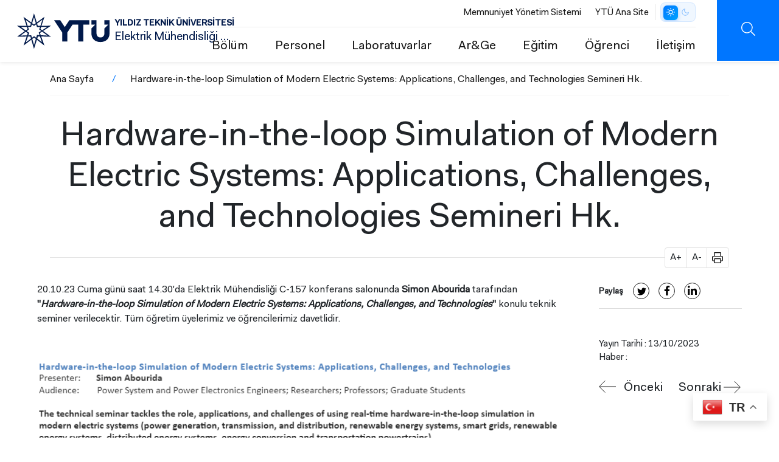

--- FILE ---
content_type: text/html; charset=UTF-8
request_url: https://elm.yildiz.edu.tr/universite/ytu-etkinlik-takvimi/hardware-loop-simulation-modern-electric-systems-applications
body_size: 11943
content:
<!DOCTYPE html>
<html lang="tr" dir="ltr" prefix="og: https://ogp.me/ns#">
<head>
  <!-- Meta domain doğrulama -->
  <meta name="facebook-domain-verification" content="2jabomtpsjm1om60z1nhyrk0w8wbkp" />

  <!-- Meta Pixel Code -->
  <script>
    !function(f,b,e,v,n,t,s)
    {if(f.fbq)return;n=f.fbq=function(){n.callMethod?
    n.callMethod.apply(n,arguments):n.queue.push(arguments)};
    if(!f._fbq)f._fbq=n;n.push=n;n.loaded=!0;n.version='2.0';
    n.queue=[];t=b.createElement(e);t.async=!0;
    t.src=v;s=b.getElementsByTagName(e)[0];
    s.parentNode.insertBefore(t,s)}(window, document,'script',
    'https://connect.facebook.net/en_US/fbevents.js');
    fbq('init', '4098821720360109');
    fbq('track', 'PageView');
  </script>
  <noscript>
    <img height="1" width="1" style="display:none"
    src="https://www.facebook.com/tr?id=4098821720360109&ev=PageView&noscript=1" />
  </noscript>
  <!-- End Meta Pixel Code -->

  <!-- Twitter Pixel Code -->
  <script>
    !function(e,t,n,s,u,a){
      e.twq||(s=e.twq=function(){
        s.exe?s.exe.apply(s,arguments):s.queue.push(arguments);
      },s.version='1.1',s.queue=[],u=t.createElement(n),
      u.async=!0,u.src='https://static.ads-twitter.com/uwt.js',
      a=t.getElementsByTagName(n)[0],a.parentNode.insertBefore(u,a))
    }(window,document,'script');
    twq('config','o2xz9');
  </script>
  <!-- End Twitter Pixel Code -->

  <meta charset="utf-8" />
<style>/* @see https://github.com/aFarkas/lazysizes#broken-image-symbol */.js img.lazyload:not([src]) { visibility: hidden; }/* @see https://github.com/aFarkas/lazysizes#automatically-setting-the-sizes-attribute */.js img.lazyloaded[data-sizes=auto] { display: block; width: 100%; }</style>
<meta name="description" content="20.10.23 Cuma günü saat 14.30&#039;da Elektrik Mühendisliği C-157 konferans salonunda Simon Abourida tarafından &quot;Hardware-in-the-loop Simulation of Modern Electric Systems: Applications, Challenges, and Technologies&quot; konulu teknik seminer verilecektir. Tüm öğretim üyelerimiz ve öğrencilerimiz davetlidir.  " />
<link rel="canonical" href="http://elm.yildiz.edu.tr/universite/ytu-etkinlik-takvimi/hardware-loop-simulation-modern-electric-systems-applications" />
<meta name="Generator" content="Drupal 10 (https://www.drupal.org)" />
<meta name="MobileOptimized" content="width" />
<meta name="HandheldFriendly" content="true" />
<meta name="viewport" content="width=device-width, initial-scale=1.0" />
<script type="application/ld+json">{
          "@context": "https://schema.org",
          "@type": "BreadcrumbList",
          "itemListElement": [{
            "@type": "ListItem",
            "position": "1",
            "name": "Ana Sayfa",
            "item": "http://elm.yildiz.edu.tr/"
          },{
              "@type": "ListItem",
              "position": "2",
              "name": "Hardware-in-the-loop Simulation of Modern Electric Systems: Applications, Challenges, and Technologies Semineri Hk."
            }]}</script>
<link rel="icon" href="/themes/custom/ytu/favicon.ico" type="image/vnd.microsoft.icon" />
<link rel="alternate" hreflang="tr" href="http://elm.yildiz.edu.tr/universite/ytu-etkinlik-takvimi/hardware-loop-simulation-modern-electric-systems-applications" />

  <title>Hardware-in-the-loop Simulation of Modern Electric Systems: Applications, Challenges, and Technologies Semineri Hk. | YTÜ Elektrik Mühendisliği Bölümü</title>
  <link rel="stylesheet" media="all" href="/core/themes/stable9/css/system/components/align.module.css?t7ncsc" />
<link rel="stylesheet" media="all" href="/core/themes/stable9/css/system/components/fieldgroup.module.css?t7ncsc" />
<link rel="stylesheet" media="all" href="/core/themes/stable9/css/system/components/container-inline.module.css?t7ncsc" />
<link rel="stylesheet" media="all" href="/core/themes/stable9/css/system/components/clearfix.module.css?t7ncsc" />
<link rel="stylesheet" media="all" href="/core/themes/stable9/css/system/components/details.module.css?t7ncsc" />
<link rel="stylesheet" media="all" href="/core/themes/stable9/css/system/components/hidden.module.css?t7ncsc" />
<link rel="stylesheet" media="all" href="/core/themes/stable9/css/system/components/item-list.module.css?t7ncsc" />
<link rel="stylesheet" media="all" href="/core/themes/stable9/css/system/components/js.module.css?t7ncsc" />
<link rel="stylesheet" media="all" href="/core/themes/stable9/css/system/components/nowrap.module.css?t7ncsc" />
<link rel="stylesheet" media="all" href="/core/themes/stable9/css/system/components/position-container.module.css?t7ncsc" />
<link rel="stylesheet" media="all" href="/core/themes/stable9/css/system/components/reset-appearance.module.css?t7ncsc" />
<link rel="stylesheet" media="all" href="/core/themes/stable9/css/system/components/resize.module.css?t7ncsc" />
<link rel="stylesheet" media="all" href="/core/themes/stable9/css/system/components/system-status-counter.css?t7ncsc" />
<link rel="stylesheet" media="all" href="/core/themes/stable9/css/system/components/system-status-report-counters.css?t7ncsc" />
<link rel="stylesheet" media="all" href="/core/themes/stable9/css/system/components/system-status-report-general-info.css?t7ncsc" />
<link rel="stylesheet" media="all" href="/core/themes/stable9/css/system/components/tablesort.module.css?t7ncsc" />
<link rel="stylesheet" media="all" href="/core/themes/stable9/css/views/views.module.css?t7ncsc" />
<link rel="stylesheet" media="all" href="/modules/contrib/extlink/extlink.css?t7ncsc" />
<link rel="stylesheet" media="all" href="/modules/contrib/paragraphs/css/paragraphs.unpublished.css?t7ncsc" />
<link rel="stylesheet" media="all" href="/core/themes/stable9/css/core/assets/vendor/normalize-css/normalize.css?t7ncsc" />
<link rel="stylesheet" media="all" href="/themes/custom/ytu/css/_global/bs/bootstrap-grid.css?t7ncsc" />
<link rel="stylesheet" media="all" href="/themes/custom/ytu/css/_global/style.css?t7ncsc" />
<link rel="stylesheet" media="all" href="/themes/custom/ytu/css/_global/dark-mode.css?t7ncsc" />
<link rel="stylesheet" media="all" href="/themes/custom/ytu/css/_global/icons.css?t7ncsc" />
<link rel="stylesheet" media="all" href="/themes/custom/ytu/css/_global/print.css?t7ncsc" />
<link rel="stylesheet" media="all" href="/themes/custom/ytu/css/header-modern-controls.css?t7ncsc" />
<link rel="stylesheet" media="all" href="/themes/custom/ytu/components/_global/aos/aos.min.css?t7ncsc" />
<link rel="stylesheet" media="all" href="/themes/custom/ytu/css/_global/bs/buttons.css?t7ncsc" />
<link rel="stylesheet" media="all" href="/themes/custom/ytu/css/_global/utilities.css?t7ncsc" />
<link rel="stylesheet" media="all" href="/themes/custom/ytu/components/_global/select2/select2.min.css?t7ncsc" />
<link rel="stylesheet" media="all" href="/themes/custom/ytu/css/_global/select2/select2-custom.css?t7ncsc" />
<link rel="stylesheet" media="all" href="/themes/custom/ytu/css/event/event.css?t7ncsc" />
<link rel="stylesheet" media="all" href="/themes/custom/ytu/css/gallery/gallery.css?t7ncsc" />
<link rel="stylesheet" media="all" href="/themes/custom/ytu/css/images/images.css?t7ncsc" />
<link rel="stylesheet" media="all" href="/themes/custom/ytu/components/_global/lightgallery/css/lightgallery.min.css?t7ncsc" />
<link rel="stylesheet" media="all" href="/themes/custom/ytu/components/_global/slick/slick.min.css?t7ncsc" />
<link rel="stylesheet" media="all" href="/themes/custom/ytu/components/_global/slick/slick-theme.min.css?t7ncsc" />
<link rel="stylesheet" media="all" href="/themes/custom/ytu/css/news/news.css?t7ncsc" />
<link rel="stylesheet" media="all" href="/themes/custom/ytu/css/share/share.css?t7ncsc" />
<link rel="stylesheet" media="all" href="/themes/custom/ytu/css/static-search/static-search.css?t7ncsc" />
<link rel="stylesheet" media="all" href="/themes/custom/ytu/css/subsite/css/subsite-header.css?t7ncsc" />
<link rel="stylesheet" media="all" href="/themes/custom/ytu/css/subsite/css/subsite-footer.css?t7ncsc" />
<link rel="stylesheet" media="all" href="/themes/custom/ytu/css/subsite/css/subsite.css?t7ncsc" />

  

  <!-- Google Analytics -->
  <script async src="//www.google-analytics.com/analytics.js"></script>
  <script async src="https://www.googletagmanager.com/gtag/js?id=G-DWKC67PSKG"></script>
  <script>
    window.dataLayer = window.dataLayer || [];
    function gtag(){dataLayer.push(arguments);}
    gtag('js', new Date());
    gtag('config', 'G-DWKC67PSKG');
  </script>
</head>

  <body class="path-node">
        <a href="#main-content" class="visually-hidden focusable">
      Ana içeriğe atla
    </a>
    
      <div class="dialog-off-canvas-main-canvas" data-off-canvas-main-canvas>
    
<div class="layout-container">

      <div class="header-mobile-left position-fixed"></div>
<header class="main-header d-flex align-items-center justify-content-between fixed">
  <div class="branding-wrap mx-5">
    <div>
  
    
        <a href="/" rel="home">
      <img src="/themes/custom/ytu/logo-subsite.svg" alt="Ana Sayfa" fetchpriority="high" />
    </a>
        <a href="/" rel="home">YILDIZ TEKNİK ÜNİVERSİTESİ</a>
    <a href="/" rel="home">Elektrik Mühendisliği Bölümü</a>
</div>

  </div>
  <div class="rightBar d-flex">
    <div class="header-menu">
      <div class="header-top-menu d-flex align-items-center fs-10 justify-content-end">
        <div class="header-top-menu-wrapper border-end">
              <nav  class="block block-menu navigation menu--header-top">
  
    
  
    

        
              <ul>
              <li>
        <a href="https://bkys.yildiz.edu.tr/editMemnuniyetYonetimi">Memnuniyet Yönetim Sistemi</a>
              </li>
          <li>
        <a href="https://yildiz.edu.tr">YTÜ Ana Site</a>
              </li>
        </ul>
  


  </nav>

        </div>
        <div class="language-switcher-language-url" role="navigation">
  
    
      
  </div>

        <div class="dark-mode-switch d-flex align-items-center justify-content-center ">
          <span class="me-1">Mod</span>
          <ul class="position-relative">
            <li class="bar-bg"></li>
            <li class="white active">
              <a href="javascript:void(0);">
                <i class="ytu-icon sun"></i>
              </a>
            </li>
            <li class="dark">
              <a href="javascript:void(0);">
                <i class="ytu-icon moon"></i>
              </a>
            </li>
          </ul>
        </div>
      </div>
      <div class="header-bottom-menu fs-7  d-flex justify-content-end align-items-center">
                                <nav aria-labelledby="block-ytu-main-menu-menu" id="block-ytu-main-menu" class="block navbar navbar-light navbar-expand-lg block-menu navigation menu--main">
  
            
      <h2 class="visually-hidden" id="block-ytu-main-menu-menu">Ana Menü</h2>
    

        
              <ul>
              <li>
        <a href="">Bölüm</a>
                                <ul>
              <li>
        <a href="/yonetim" data-drupal-link-system-path="node/190">Yönetim</a>
              </li>
          <li>
        <a href="/hakkinda" data-drupal-link-system-path="node/1485">Tarihçe</a>
              </li>
          <li>
        <a href="/misyon-ve-vizyon" data-drupal-link-system-path="node/65">Misyon ve Vizyon</a>
              </li>
          <li>
        <a href="/bolum-tanitimi" data-drupal-link-system-path="node/44">Bölüm Tanıtımı</a>
              </li>
          <li>
        <a href="/komisyonlar" data-drupal-link-system-path="node/3606">Komisyonlar</a>
              </li>
          <li>
        <a href="https://kalite.yildiz.edu.tr/sayfa/Kalite-Dok%c3%bcmanlar%c4%b1/Formlar/339">Formlar</a>
              </li>
          <li>
        <a href="/etik-ilkeler-yonergesi" data-drupal-link-system-path="node/3186">Etik İlkeler Yönergesi</a>
              </li>
          <li>
        <a href="/program-egitim-amaclari" data-drupal-link-system-path="node/3552">Program Eğitim Amaçları</a>
              </li>
          <li>
        <a href="/program-ciktilari" data-drupal-link-system-path="node/3555">Program Çıktıları</a>
              </li>
          <li>
        <a href="/emekli-ogretim-uyeleri" data-drupal-link-system-path="node/1487">Emeği Geçenler</a>
              </li>
        </ul>
  
              </li>
          <li>
        <a href="">Personel</a>
                                <ul>
              <li>
        <a href="/akademik-personel" data-drupal-link-system-path="node/2795">Akademik Personel</a>
              </li>
          <li>
        <a href="/idari-personel" data-drupal-link-system-path="node/295">İdari Personel</a>
              </li>
        </ul>
  
              </li>
          <li>
        <a href="">Laboratuvarlar</a>
                                <ul>
              <li>
        <a href="https://labsis.yildiz.edu.tr/Root/LabDetails/8793dda2-7ac0-4b5c-b441-6e57982d93fd">ABB Motor Kontrol Laboratuvarı</a>
              </li>
          <li>
        <a href="https://labsis.yildiz.edu.tr/Root/LabDetails/987da7eb-55b7-4012-8f49-d58e7b05502d">Aydınlatma Laboratuvarı</a>
              </li>
          <li>
        <a href="https://labsis.yildiz.edu.tr/Root/LabDetails/3c5da149-e9ad-438b-bf64-9c36b0a58f21">Elektrik Devre Laboratuvarı</a>
              </li>
          <li>
        <a href="https://labsis.yildiz.edu.tr/Root/LabDetails/fe2328bb-4280-44e5-a430-3517cb02bdf5">Elektrik Makinaları Laboratuvarı</a>
              </li>
          <li>
        <a href="https://labsis.yildiz.edu.tr/Root/LabDetails/845f0b0b-bace-47c1-8011-669e7e2176bb">Elektrik Tesisleri Laboratuvarı</a>
              </li>
          <li>
        <a href="/elektrik-ic-tesisat-laboratuvari" data-drupal-link-system-path="node/3351">Elektrik İç Tesisat Laboratuvarı</a>
              </li>
          <li>
        <a href="/elektronik-laboratuvari" data-drupal-link-system-path="node/1488">Elektronik Laboratuvarı</a>
              </li>
          <li>
        <a href="https://labsis.yildiz.edu.tr/Root/LabDetails/aa912076-d074-42ab-b108-184fa531d1a3">Güç Elektroniği Laboratuvarı</a>
              </li>
          <li>
        <a href="https://labsis.yildiz.edu.tr/Root/LabDetails/7061de83-9269-47a5-9eb7-36f1b642a667">Yenilenebilir Enerji Sistemleri Laboratuvarı</a>
              </li>
          <li>
        <a href="https://labsis.yildiz.edu.tr/Root/LabDetails/4edba41f-8f00-4c1a-bb76-3cde9652d4da">Yüksek Gerilim Laboratuvarı</a>
              </li>
        </ul>
  
              </li>
          <li>
        <a href="">Ar&amp;Ge</a>
                                <ul>
              <li>
        <a href="https://avesis.yildiz.edu.tr/arama?Bulunan_Kay%C4%B1t_T%C3%BCrleri%5B0%5D=Yay%C4%B1nlar&amp;Fak%C3%BClte%5B0%5D=Elektrik-Elektronik%20Fak%C3%BCltesi&amp;B%C3%B6l%C3%BCm%5B0%5D=Elektrik%20M%C3%BCh.B%C3%B6l%C3%BCm%C3%BC">Yayınlar</a>
              </li>
          <li>
        <a href="https://avesis.yildiz.edu.tr/arama?Bulunan_Kay%C4%B1t_T%C3%BCrleri%5B0%5D=Projeler&amp;Fak%C3%BClte%5B0%5D=Elektrik-Elektronik%20Fak%C3%BCltesi&amp;B%C3%B6l%C3%BCm%5B0%5D=Elektrik%20M%C3%BCh.B%C3%B6l%C3%BCm%C3%BC">Projeler</a>
              </li>
        </ul>
  
              </li>
          <li>
        <a href="">Eğitim</a>
                                <ul>
              <li>
        <a href="http://www.bologna.yildiz.edu.tr/index.php?r=program/view&amp;id=7&amp;aid=4">Lisans Programı</a>
              </li>
          <li>
        <a href="http://www.bologna.yildiz.edu.tr/index.php?r=program/view&amp;id=322&amp;aid=4">Elektrik Tesisleri Yüksek Lisans Programı</a>
              </li>
          <li>
        <a href="http://www.bologna.yildiz.edu.tr/index.php?r=program/view&amp;id=324&amp;aid=4">Elektrik Makinaları ve Güç Elektroniği Yüksek Lisans Programı</a>
              </li>
          <li>
        <a href="http://www.bologna.yildiz.edu.tr/index.php?r=program/view&amp;id=323&amp;aid=4">Elektrik Tesisleri Doktora Programı</a>
              </li>
          <li>
        <a href="http://www.bologna.yildiz.edu.tr/index.php?r=program/view&amp;id=325&amp;aid=4">Elektrik Makinaları ve Güç Elektroniği Doktora Programı</a>
              </li>
        </ul>
  
              </li>
          <li>
        <a href="">Öğrenci</a>
                                <ul>
              <li>
        <a href="https://elm.yildiz.edu.tr/bitirme-calismasi">Bitirme Çalışması</a>
              </li>
          <li>
        <a href="https://elm.yildiz.edu.tr/muhendislik-tasarimi">Tasarım Projesi</a>
              </li>
          <li>
        <a href="https://elm.yildiz.edu.tr/cdtp">Çok Disiplinli Tasarım Projesi</a>
              </li>
          <li>
        <a href="https://elm.yildiz.edu.tr/isletmede-mesleki-egitim-koop">KOOP</a>
              </li>
          <li>
        <a href="https://elm.yildiz.edu.tr/staj-islemleri">Staj</a>
              </li>
          <li>
        <a href="https://erasmus.yildiz.edu.tr/">Erasmus</a>
              </li>
          <li>
        <a href="https://www.yildiz.edu.tr/kampus/kampus-yasami/ogrenci-kulupleri">Öğrenci Kulüpleri</a>
              </li>
          <li>
        <a href="/akran-danisman" data-drupal-link-system-path="node/2830">Akran Danışman</a>
              </li>
          <li>
        <a href="https://ogi.yildiz.edu.tr/ogi/3">Akademik Takvim</a>
              </li>
          <li>
        <a href="/ders-programi" data-drupal-link-system-path="node/3546">Ders Programı</a>
              </li>
          <li>
        <a href="https://kalite.yildiz.edu.tr/media/files/Y%C3%96-075-YT%C3%9C%20S%C4%B1nav%20Y%C3%B6nergesi.docx">Sınav Kuralları</a>
              </li>
          <li>
        <a href="/cap-protokolleri" data-drupal-link-system-path="node/3549">ÇAP Protokolleri</a>
              </li>
          <li>
        <a href="/cift-anadal-yandal-kurumlarasi-ve-kurumici-gecisler" data-drupal-link-system-path="node/3486">Çift Anadal, Yandal, Kurumlarası ve Kurumiçi Geçişler</a>
              </li>
        </ul>
  
              </li>
          <li>
        <a href="/iletisim" data-drupal-link-system-path="node/52">İletişim</a>
              </li>
        </ul>
  


  </nav>


              </div>
    </div>
    <div class="header-buttonbar d-flex">
                                      <div class="searchBtn ytu-icon search d-flex" data-url="/search/content"></div>
      <div class="iconMenu d-flex d-lg-none">
        <div class="ico">
            <span></span>
            <span></span>
            <span></span>
        </div>
      </div>
    </div>
  </div>
  <div class="submenu" style="visibility: hidden;opacity:0;">
    <div class="container">
      <div class="row">
        <div class="searchBar">
            <form action="/search/content">
                <div class="form-group">
                    <input type="text" name="keys" autocomplete="off" placeholder="YTÜ'de ara...">
                </div>
                <div class="submit">
                    <button class="ytu-icon search"></button>
                </div>
            </form>
        </div>
        <div class="all">
          <div class="iconMenu mobile-menu-icon open d-block d-lg-none">
            <div class="ico">
              <span></span>
              <span></span>
              <span></span>
              </div>
            </div>
          <div class="menu-wrapper">
                                <nav aria-labelledby="block-header-main-menu-menu" id="block-header-main-menu" class="block navbar navbar-light navbar-expand-lg block-menu navigation menu--main">
  
            
      <h2 class="visually-hidden" id="block-header-main-menu-menu">Ana Menü</h2>
    

        




              <ul class="nav navbar-nav">
                                            <li  class="nav-item menu-expanded" data-aos="fade-right" data-aos-easing="ease-in-sine">
            <a href="" class="nav-link menu-toggle" role="button" aria-expanded="false">Bölüm</a>
          
                                    <ul class="sub-menu">
                                            <li >
                            <a href="/yonetim" class="menu-item" data-drupal-link-system-path="node/190">Yönetim</a>
          
                    </li>
                                        <li >
                            <a href="/hakkinda" class="menu-item" data-drupal-link-system-path="node/1485">Tarihçe</a>
          
                    </li>
                                        <li >
                            <a href="/misyon-ve-vizyon" class="menu-item" data-drupal-link-system-path="node/65">Misyon ve Vizyon</a>
          
                    </li>
                                        <li >
                            <a href="/bolum-tanitimi" class="menu-item" data-drupal-link-system-path="node/44">Bölüm Tanıtımı</a>
          
                    </li>
                                        <li >
                            <a href="/komisyonlar" class="menu-item" data-drupal-link-system-path="node/3606">Komisyonlar</a>
          
                    </li>
                                        <li >
                            <a href="https://kalite.yildiz.edu.tr/sayfa/Kalite-Dok%c3%bcmanlar%c4%b1/Formlar/339" class="menu-item">Formlar</a>
          
                    </li>
                                        <li >
                            <a href="/etik-ilkeler-yonergesi" class="menu-item" data-drupal-link-system-path="node/3186">Etik İlkeler Yönergesi</a>
          
                    </li>
                                        <li >
                            <a href="/program-egitim-amaclari" class="menu-item" data-drupal-link-system-path="node/3552">Program Eğitim Amaçları</a>
          
                    </li>
                                        <li >
                            <a href="/program-ciktilari" class="menu-item" data-drupal-link-system-path="node/3555">Program Çıktıları</a>
          
                    </li>
                                        <li >
                            <a href="/emekli-ogretim-uyeleri" class="menu-item" data-drupal-link-system-path="node/1487">Emeği Geçenler</a>
          
                    </li>
            </ul>
  
                    </li>
                                        <li  class="nav-item menu-expanded" data-aos="fade-right" data-aos-easing="ease-in-sine">
            <a href="" class="nav-link menu-toggle" role="button" aria-expanded="false">Personel</a>
          
                                    <ul class="sub-menu">
                                            <li >
                            <a href="/akademik-personel" class="menu-item" data-drupal-link-system-path="node/2795">Akademik Personel</a>
          
                    </li>
                                        <li >
                            <a href="/idari-personel" class="menu-item" data-drupal-link-system-path="node/295">İdari Personel</a>
          
                    </li>
            </ul>
  
                    </li>
                                        <li  class="nav-item menu-expanded" data-aos="fade-right" data-aos-easing="ease-in-sine">
            <a href="" class="nav-link menu-toggle" role="button" aria-expanded="false">Laboratuvarlar</a>
          
                                    <ul class="sub-menu">
                                            <li >
                            <a href="https://labsis.yildiz.edu.tr/Root/LabDetails/8793dda2-7ac0-4b5c-b441-6e57982d93fd" class="menu-item">ABB Motor Kontrol Laboratuvarı</a>
          
                    </li>
                                        <li >
                            <a href="https://labsis.yildiz.edu.tr/Root/LabDetails/987da7eb-55b7-4012-8f49-d58e7b05502d" class="menu-item">Aydınlatma Laboratuvarı</a>
          
                    </li>
                                        <li >
                            <a href="https://labsis.yildiz.edu.tr/Root/LabDetails/3c5da149-e9ad-438b-bf64-9c36b0a58f21" class="menu-item">Elektrik Devre Laboratuvarı</a>
          
                    </li>
                                        <li >
                            <a href="https://labsis.yildiz.edu.tr/Root/LabDetails/fe2328bb-4280-44e5-a430-3517cb02bdf5" class="menu-item">Elektrik Makinaları Laboratuvarı</a>
          
                    </li>
                                        <li >
                            <a href="https://labsis.yildiz.edu.tr/Root/LabDetails/845f0b0b-bace-47c1-8011-669e7e2176bb" class="menu-item">Elektrik Tesisleri Laboratuvarı</a>
          
                    </li>
                                        <li >
                            <a href="/elektrik-ic-tesisat-laboratuvari" class="menu-item" data-drupal-link-system-path="node/3351">Elektrik İç Tesisat Laboratuvarı</a>
          
                    </li>
                                        <li >
                            <a href="/elektronik-laboratuvari" class="menu-item" data-drupal-link-system-path="node/1488">Elektronik Laboratuvarı</a>
          
                    </li>
                                        <li >
                            <a href="https://labsis.yildiz.edu.tr/Root/LabDetails/aa912076-d074-42ab-b108-184fa531d1a3" class="menu-item">Güç Elektroniği Laboratuvarı</a>
          
                    </li>
                                        <li >
                            <a href="https://labsis.yildiz.edu.tr/Root/LabDetails/7061de83-9269-47a5-9eb7-36f1b642a667" class="menu-item">Yenilenebilir Enerji Sistemleri Laboratuvarı</a>
          
                    </li>
                                        <li >
                            <a href="https://labsis.yildiz.edu.tr/Root/LabDetails/4edba41f-8f00-4c1a-bb76-3cde9652d4da" class="menu-item">Yüksek Gerilim Laboratuvarı</a>
          
                    </li>
            </ul>
  
                    </li>
                                        <li  class="nav-item menu-expanded" data-aos="fade-right" data-aos-easing="ease-in-sine">
            <a href="" class="nav-link menu-toggle" role="button" aria-expanded="false">Ar&amp;Ge</a>
          
                                    <ul class="sub-menu">
                                            <li >
                            <a href="https://avesis.yildiz.edu.tr/arama?Bulunan_Kay%C4%B1t_T%C3%BCrleri%5B0%5D=Yay%C4%B1nlar&amp;Fak%C3%BClte%5B0%5D=Elektrik-Elektronik%20Fak%C3%BCltesi&amp;B%C3%B6l%C3%BCm%5B0%5D=Elektrik%20M%C3%BCh.B%C3%B6l%C3%BCm%C3%BC" class="menu-item">Yayınlar</a>
          
                    </li>
                                        <li >
                            <a href="https://avesis.yildiz.edu.tr/arama?Bulunan_Kay%C4%B1t_T%C3%BCrleri%5B0%5D=Projeler&amp;Fak%C3%BClte%5B0%5D=Elektrik-Elektronik%20Fak%C3%BCltesi&amp;B%C3%B6l%C3%BCm%5B0%5D=Elektrik%20M%C3%BCh.B%C3%B6l%C3%BCm%C3%BC" class="menu-item">Projeler</a>
          
                    </li>
            </ul>
  
                    </li>
                                        <li  class="nav-item menu-expanded" data-aos="fade-right" data-aos-easing="ease-in-sine">
            <a href="" class="nav-link menu-toggle" role="button" aria-expanded="false">Eğitim</a>
          
                                    <ul class="sub-menu">
                                            <li >
                            <a href="http://www.bologna.yildiz.edu.tr/index.php?r=program/view&amp;id=7&amp;aid=4" class="menu-item">Lisans Programı</a>
          
                    </li>
                                        <li >
                            <a href="http://www.bologna.yildiz.edu.tr/index.php?r=program/view&amp;id=322&amp;aid=4" class="menu-item">Elektrik Tesisleri Yüksek Lisans Programı</a>
          
                    </li>
                                        <li >
                            <a href="http://www.bologna.yildiz.edu.tr/index.php?r=program/view&amp;id=324&amp;aid=4" class="menu-item">Elektrik Makinaları ve Güç Elektroniği Yüksek Lisans Programı</a>
          
                    </li>
                                        <li >
                            <a href="http://www.bologna.yildiz.edu.tr/index.php?r=program/view&amp;id=323&amp;aid=4" class="menu-item">Elektrik Tesisleri Doktora Programı</a>
          
                    </li>
                                        <li >
                            <a href="http://www.bologna.yildiz.edu.tr/index.php?r=program/view&amp;id=325&amp;aid=4" class="menu-item">Elektrik Makinaları ve Güç Elektroniği Doktora Programı</a>
          
                    </li>
            </ul>
  
                    </li>
                                        <li  class="nav-item menu-expanded" data-aos="fade-right" data-aos-easing="ease-in-sine">
            <a href="" class="nav-link menu-toggle" role="button" aria-expanded="false">Öğrenci</a>
          
                                    <ul class="sub-menu">
                                            <li >
                            <a href="https://elm.yildiz.edu.tr/bitirme-calismasi" class="menu-item">Bitirme Çalışması</a>
          
                    </li>
                                        <li >
                            <a href="https://elm.yildiz.edu.tr/muhendislik-tasarimi" class="menu-item">Tasarım Projesi</a>
          
                    </li>
                                        <li >
                            <a href="https://elm.yildiz.edu.tr/cdtp" class="menu-item">Çok Disiplinli Tasarım Projesi</a>
          
                    </li>
                                        <li >
                            <a href="https://elm.yildiz.edu.tr/isletmede-mesleki-egitim-koop" class="menu-item">KOOP</a>
          
                    </li>
                                        <li >
                            <a href="https://elm.yildiz.edu.tr/staj-islemleri" class="menu-item">Staj</a>
          
                    </li>
                                        <li >
                            <a href="https://erasmus.yildiz.edu.tr/" class="menu-item">Erasmus</a>
          
                    </li>
                                        <li >
                            <a href="https://www.yildiz.edu.tr/kampus/kampus-yasami/ogrenci-kulupleri" class="menu-item">Öğrenci Kulüpleri</a>
          
                    </li>
                                        <li >
                            <a href="/akran-danisman" class="menu-item" data-drupal-link-system-path="node/2830">Akran Danışman</a>
          
                    </li>
                                        <li >
                            <a href="https://ogi.yildiz.edu.tr/ogi/3" class="menu-item">Akademik Takvim</a>
          
                    </li>
                                        <li >
                            <a href="/ders-programi" class="menu-item" data-drupal-link-system-path="node/3546">Ders Programı</a>
          
                    </li>
                                        <li >
                            <a href="https://kalite.yildiz.edu.tr/media/files/Y%C3%96-075-YT%C3%9C%20S%C4%B1nav%20Y%C3%B6nergesi.docx" class="menu-item">Sınav Kuralları</a>
          
                    </li>
                                        <li >
                            <a href="/cap-protokolleri" class="menu-item" data-drupal-link-system-path="node/3549">ÇAP Protokolleri</a>
          
                    </li>
                                        <li >
                            <a href="/cift-anadal-yandal-kurumlarasi-ve-kurumici-gecisler" class="menu-item" data-drupal-link-system-path="node/3486">Çift Anadal, Yandal, Kurumlarası ve Kurumiçi Geçişler</a>
          
                    </li>
            </ul>
  
                    </li>
                                        <li  class="nav-item" data-aos="fade-right" data-aos-easing="ease-in-sine">
            <a href="/iletisim" class="nav-link" role="button" aria-expanded="false" data-drupal-link-system-path="node/52">İletişim</a>
          
                    </li>
            </ul>
  


  </nav>


                      </div>
          <div class="mobile-menu-bottom d-block d-lg-none">
              <div class="row header-top-menu" data-aos="fade-right" data-aos-easing="ease-in-sine">
                    <nav  class="block block-menu navigation menu--header-top">
  
    
  
    

        
              <ul>
              <li>
        <a href="https://bkys.yildiz.edu.tr/editMemnuniyetYonetimi">Memnuniyet Yönetim Sistemi</a>
              </li>
          <li>
        <a href="https://yildiz.edu.tr">YTÜ Ana Site</a>
              </li>
        </ul>
  


  </nav>

              </div>
              <div class="row lang-mod-change align-items-center">
                <div class="col-6 lang-title">
                  <div class="language-switcher-language-url" role="navigation">
  
    
      
  </div>

                </div>
                <div class="col-6 mod-title">
                  <div class="dark-mode-switch d-flex align-items-center justify-content-center">
                    <span class="me-1">Mod</span>
                    <ul class="position-relative">
                      <li class="bar-bg"></li>
                      <li class="white active">
                        <a href="javascript:void(0);">
                          <i class="ytu-icon sun"></i>
                        </a>
                      </li>
                      <li class="dark">
                        <a href="javascript:void(0);">
                          <i class="ytu-icon moon"></i>
                        </a>
                      </li>
                    </ul>
                  </div>
                </div>
              </div>
            
          </div>
        </div>
      </div>
    </div>
  </div>
  <div class="searchMenu" style="visibility: hidden;opacity:0;">
      <div class="container">
          <div class="row">
              <div class="searchBar">
                  <form action="/search/content">
                      <div class="form-group">
                          <input type="text" name="keys" autocomplete="off" required placeholder="Ne aramıştınız?">
                      </div>
                      <div class="submit">
                          <button class="ytu-icon search"></button>
                      </div>
                  </form>
              </div>
          </div>
      </div>
  </div>
</header>

    <div id="block-ytu-breadcrumbs">
  
    
      


  <nav class="align-self-center pt-1 container">
    <h2 id="system-breadcrumb" class="visually-hidden">Sayfa yolu</h2>
    <ul class="breadcrumb d-flex p-0">
          <li class="breadcrumb-item">
                  <a href="/" class="text-dark">Ana Sayfa</a>
              </li>
          <li class="breadcrumb-item">
                  <span class="text-dark">Hardware-in-the-loop Simulation of Modern Electric Systems: Applications, Challenges, and Technologies Semineri Hk.</span>
              </li>
        </ul>
  </nav>

  </div>

<div id="block-ytu-page-title" class="page-title-wrapper text-center">
  <div class="container">
    <div class="row">
              <div class="col-md-12">
  <h1 class="border-bottom"><span>Hardware-in-the-loop Simulation of Modern Electric Systems: Applications, Challenges, and Technologies Semineri Hk.</span>
</h1>
  <div class="title-tools print-none" style="margin-top: -17px;">
    <ul class="d-flex align-items-center float-right p-0 ms-auto me-0 mt-n2 border rounded bg-white m-0" style="width: 106px;">
      <li class="font-increase d-block py-1 px-2" style="border-right: 1px solid #e2e2e2;font-size: 16px;line-height:1.5;" role="button">A+</li>
      <li class="font-decrease d-block py-1 px-2" style="border-right: 1px solid #e2e2e2;font-size: 16px;line-height:1.5;" role="button">A-</li>
      <li class="page-print d-block py-1 px-2" style="font-size: 16px;line-height:1.5;" onclick="window.print()" role="button">
        <i class="ytu-icon print" style="font-size: 16px;line-height:1.5;">&nbsp;</i>
      </li>
    </ul>
  </div>

</div>
          </div>
  </div>
</div>


  
  

    <div class="subsite-container">
        <div class="row">
                        <div class="col-sm-12 col-lg-12">
                            <main>
                    <a id="main-content" tabindex="-1"></a>                    <div class="layout-content">
                      <div data-drupal-messages-fallback class="hidden"></div>
<div id="block-ytu-content">
  
    
      


<div>

  
    

  
     <div class="row pt-4 other">
      <div class="col-md-12 col-lg-9">
        
            <div><p>20.10.23 Cuma günü saat 14.30'da Elektrik Mühendisliği C-157 konferans salonunda&nbsp;<b>Simon Abourida </b>tarafından <b>"<em>Hardware-in-the-loop Simulation of Modern Electric Systems: Applications, Challenges, and Technologies</em></b><b>" </b>konulu teknik seminer verilecektir. Tüm öğretim üyelerimiz ve öğrencilerimiz davetlidir.</p>

<p>&nbsp;</p>
</div>
      
      <div>
              <div>
  <div class="paragraph paragraph--type--prg-image paragraph--view-mode--default">
            
        
 

            <div><div>
  
  
            <div>  <img loading="lazy" src="/themes/custom/ytu/images/lazy-load.png" width="849" height="243" alt="meet" class="lazyload" data-src="/sites/elm.yildiz.edu.tr/files/styles/convert_webp/public/2023-10/YTU_meeting.png?itok=vfHQuKQ6" />


</div>
      
</div>
</div>
      

              </div>
</div>
          </div>
  
      
            <div>




  <div class="paragraph position-relative paragraph--type--gallery prg_id--1734 paragraph--view-mode--default"> 
         
      </div>
</div>
      
    </div>
   <div class="col-md-6 col-lg-3 m-0 ps-lg-6">
     
      

<div class="content-footer position-relative d-flex justify-content-between w-100 pb-6 print-none m-0">
    
    <div class="d-flex news-detail-container w-100">
    <span class="share-desc fw-bold fs-16 m-auto me-3 pt-1">Paylaş</span>
    <div class="share-buttons d-flex print-none news-detail">
        <a href="https://twitter.com/intent/tweet?url=http://elm.yildiz.edu.tr/universite/ytu-etkinlik-takvimi/hardware-loop-simulation-modern-electric-systems-applications" target="_blank" rel="noreferrer">
            <i class="ytu-icon twitter">&nbsp;</i>
        </a>
        <a href="https://www.facebook.com/sharer/sharer.php?u=http://elm.yildiz.edu.tr/universite/ytu-etkinlik-takvimi/hardware-loop-simulation-modern-electric-systems-applications" target="_blank" rel="noreferrer">
            <i class="ytu-icon facebook">&nbsp;</i>
        </a>
        <a href="https://www.linkedin.com/shareArticle?url=http://elm.yildiz.edu.tr/universite/ytu-etkinlik-takvimi/hardware-loop-simulation-modern-electric-systems-applications&title=Hardware-in-the-loop Simulation of Modern Electric Systems: Applications, Challenges, and Technologies Semineri Hk." target="_blank"  rel="noreferrer">
            <i class="ytu-icon linkedin">&nbsp;</i>
        </a>
    </div>
    </div>
    
</div>
      
          <div class="yazilma-tarihi fs-10">
          
          Yayın Tarihi : <span><time datetime="2023-10-13T18:19:35+03:00" title="Cuma, Ekim 13, 2023 - 18:19 [+03:0018+03:00 31ösFri, 13 Oct 2023 18:19:35 +03001906 b19ç191019]">13/10/2023</time>
</span>

          </div>
          <div class="yazilma-tarihi fs-10 d-flex">
             Haber  : <span class="ps-2 d-block">  </span>
          </div>
          <div class="d-flex justify-content-between pt-3 position-relative ps-5 previos-icon">
            <div>
  
    
      <a href="/universite/ytu-etkinlik-takvimi/teias-ve-isg-uygulamalari-semineri" class="nextpre__btn btn prev_link">Önceki</a><a href="/universite/ytu-etkinlik-takvimi/elk-motor-seminer-etkinligi-hk" class="nextpre__btn btn next_link">Sonraki</a>
  </div>


           </div>
      <div class="views-element-container">


<div class="row g-0 news-list js-view-dom-id-b8af559ce9624f66956eba030e0a709afba80a9bfbe9fae880694deff99ced53">
  
  
  

    <div class="view-header other-news-home-title fs-21">
    Diğer Etkinlikler
  </div>
  
  
  
  

      <div class="col-lg-12 col-md-12 col-sm-12  views-row"><div class="views-field views-field-nothing"><span class="field-content">    <div class="d-flex py-3 other-announcement other-news-container">
      <a href="/universite/ytu-etkinlik-takvimi/turkcell-ziyareti-hk">
        <div class="all fs-10">
         <a href="/universite/ytu-etkinlik-takvimi/turkcell-ziyareti-hk" hreflang="tr">Turkcell Ziyareti hk.</a>
        </div>
      </a>
    </div></span></div></div>
    <div class="col-lg-12 col-md-12 col-sm-12  views-row"><div class="views-field views-field-nothing"><span class="field-content">    <div class="d-flex py-3 other-announcement other-news-container">
      <a href="/universite/ytu-etkinlik-takvimi/koztek-ziyareti-hk">
        <div class="all fs-10">
         <a href="/universite/ytu-etkinlik-takvimi/koztek-ziyareti-hk" hreflang="tr">KOZTEK Ziyareti hk.</a>
        </div>
      </a>
    </div></span></div></div>
    <div class="col-lg-12 col-md-12 col-sm-12  views-row"><div class="views-field views-field-nothing"><span class="field-content">    <div class="d-flex py-3 other-announcement other-news-container">
      <a href="/universite/ytu-etkinlik-takvimi/global-simaris-design-yarismasi-hk">
        <div class="all fs-10">
         <a href="/universite/ytu-etkinlik-takvimi/global-simaris-design-yarismasi-hk" hreflang="tr">Global SIMARIS Design Yarışması hk.</a>
        </div>
      </a>
    </div></span></div></div>
    <div class="col-lg-12 col-md-12 col-sm-12  views-row"><div class="views-field views-field-nothing"><span class="field-content">    <div class="d-flex py-3 other-announcement other-news-container">
      <a href="/universite/ytu-etkinlik-takvimi/eae-elektrik-busbar-enerji-dagitim-sistemleri-semineri-hk">
        <div class="all fs-10">
         <a href="/universite/ytu-etkinlik-takvimi/eae-elektrik-busbar-enerji-dagitim-sistemleri-semineri-hk" hreflang="tr">EAE Elektrik Busbar Enerji Dağıtım Sistemleri Semineri hk. </a>
        </div>
      </a>
    </div></span></div></div>
    <div class="col-lg-12 col-md-12 col-sm-12  views-row"><div class="views-field views-field-nothing"><span class="field-content">    <div class="d-flex py-3 other-announcement other-news-container">
      <a href="/universite/ytu-etkinlik-takvimi/entes-ziyareti">
        <div class="all fs-10">
         <a href="/universite/ytu-etkinlik-takvimi/entes-ziyareti" hreflang="tr">Entes Ziyareti</a>
        </div>
      </a>
    </div></span></div></div>

    

  
  
    <div class="view-footer">
    <div class="other-news-page-footer mt-6 d-flex w-100"><a class="large-button w-100" href="/etkinlikler">Tüm Etkinlikler</a></div>
  </div>
  
  
  </div>
  </div>

  </div>
</div>

  </div>


                    </div>
                </main>
            </div>
                    </div>
    </div>
  
          <footer class="main-footer text-white bg-dark-blue d-block mt-4">
        <div class="container">
              <div id="block-ytu-gtranslate">
  
    
      
<div class="gtranslate_wrapper"></div><script>window.gtranslateSettings = {"switcher_horizontal_position":"right","switcher_vertical_position":"bottom","horizontal_position":"inline","vertical_position":"inline","float_switcher_open_direction":"top","switcher_open_direction":"bottom","default_language":"tr","native_language_names":0,"detect_browser_language":0,"add_new_line":0,"select_language_label":"Dil","flag_size":16,"flag_style":"3d","globe_size":20,"alt_flags":[],"wrapper_selector":".gtranslate_wrapper","url_structure":"none","custom_domains":null,"languages":["en","tr"],"custom_css":"","flags_location":"\/modules\/contrib\/gtranslate\/flags\/"};</script><script>(function(){var js = document.createElement('script');js.setAttribute('src', '/modules/contrib/gtranslate/js/float.js');js.setAttribute('data-gt-orig-url', '/universite/ytu-etkinlik-takvimi/hardware-loop-simulation-modern-electric-systems-applications');js.setAttribute('data-gt-orig-domain', 'elm.yildiz.edu.tr');document.body.appendChild(js);})();</script>
  </div>
<div id="block-footer-address">
  
    
      
            <div><div class="d-lg-flex justify-content-center mb-lg-6 footer-adress text-center">
<div class="ps-lg-4 pe-lg-4 text-lg-center border-end">YTÜ Elektrik Mühendisliği Bölümü C Blok Davutpaşa Mah., Davutpaşa Caddesi 34220 Esenler- İstanbul</div>

<div class="ps-lg-4 pe-lg-4 text-lg-center border-end">Telefon: 0212 383 58 00</div>

<div class="ps-lg-4 pe-lg-4 text-lg-center border-end">Faks: 0212 383 58 58</div>
</div>
</div>
      
  </div>
<div id="block-footer-social-media">
  
    
      
            <div><div style="align-items:center;display:flex;gap:20px;justify-content:center;"><a href="https://www.facebook.com/ytuelm" target="_blank" aria-label="Facebook"><img alt="Facebook" width="20" height="20" loading="lazy" class="lazyload" data-src="https://upload.wikimedia.org/wikipedia/commons/5/51/Facebook_f_logo_%282019%29.svg" src="/themes/custom/ytu/images/lazy-load.png"></a><a href="https://www.facebook.com/hesabin" target="_blank" aria-label="Facebook"> </a><a href="https://www.instagram.com/ytuelm/" target="_blank" aria-label="Instagram"><img alt="Instagram" width="20" height="20" loading="lazy" class="lazyload" data-src="https://upload.wikimedia.org/wikipedia/commons/a/a5/Instagram_icon.png" src="/themes/custom/ytu/images/lazy-load.png"></a><a href="https://www.instagram.com/hesabin" target="_blank" aria-label="Instagram"> </a><a href="https://x.com/ytuelm" target="_blank" aria-label="X"><img alt="X" width="20" height="16" loading="lazy" class="lazyload" data-src="https://upload.wikimedia.org/wikipedia/commons/6/6f/Logo_of_Twitter.svg" src="/themes/custom/ytu/images/lazy-load.png"></a><a href="https://twitter.com/hesabin" target="_blank" aria-label="X"> </a><a href="https://www.linkedin.com/school/ytuelm/" target="_blank" aria-label="LinkedIn"><img alt="LinkedIn" width="20" height="20" loading="lazy" class="lazyload" data-src="https://upload.wikimedia.org/wikipedia/commons/c/ca/LinkedIn_logo_initials.png" src="/themes/custom/ytu/images/lazy-load.png"></a><a href="https://www.linkedin.com/in/hesabin" target="_blank" aria-label="LinkedIn"> </a><a href="https://www.youtube.com/user/ytuwebtv" target="_blank" aria-label="YouTube"><img alt="YouTube" width="28" height="6" loading="lazy" class="lazyload" data-src="https://upload.wikimedia.org/wikipedia/commons/b/b8/YouTube_Logo_2017.svg" src="/themes/custom/ytu/images/lazy-load.png"></a><a href="https://www.youtube.com/@hesabin" target="_blank" aria-label="YouTube">&nbsp;</a></div></div>
      
  </div>
<div id="block-footer-copright">
  
    
      
            <div><div class="d-lg-flex justify-content-center footer-copyright text-center">
<div class="ps-lg-4 pe-lg-4 text-lg-center border-end">© 2022 Yıldız Teknik Üniversitesi. İstanbul, Türkiye.</div>

<div class="ps-lg-4 pe-lg-4 text-lg-center"><a class="text-white" href="https://yildiz.edu.tr/gizlilik">Gizlilik</a></div>

<div class="ps-lg-4 pe-lg-4 text-lg-center"><a class="text-white" href="https://yildiz.edu.tr/cerezler">Çerezler</a></div>

<div class="ps-lg-4 pe-lg-4 text-lg-center"><a class="text-white" href="https://yildiz.edu.tr/universite/hukuksal-metinler/kvkk-aydinlatma-metni">KVKK Aydınlatma Metni</a></div>
</div>
</div>
      
  </div>


        </div>
    </footer>

  </div>
  </div>

    
    <script type="application/json" data-drupal-selector="drupal-settings-json">{"path":{"baseUrl":"\/","pathPrefix":"","currentPath":"node\/3117","currentPathIsAdmin":false,"isFront":false,"currentLanguage":"tr"},"pluralDelimiter":"\u0003","suppressDeprecationErrors":true,"lazy":{"lazysizes":{"lazyClass":"lazyload","loadedClass":"lazyloaded","loadingClass":"lazyloading","preloadClass":"lazypreload","errorClass":"lazyerror","autosizesClass":"lazyautosizes","srcAttr":"data-src","srcsetAttr":"data-srcset","sizesAttr":"data-sizes","minSize":40,"customMedia":[],"init":true,"expFactor":1.5,"hFac":0.8,"loadMode":2,"loadHidden":true,"ricTimeout":0,"throttleDelay":125,"plugins":[]},"placeholderSrc":"\/themes\/custom\/ytu\/images\/lazy-load.png","preferNative":false,"minified":true,"libraryPath":"\/libraries\/lazysizes"},"data":{"extlink":{"extTarget":true,"extTargetNoOverride":false,"extNofollow":false,"extNoreferrer":true,"extFollowNoOverride":false,"extClass":"0","extLabel":"(link is external)","extImgClass":false,"extSubdomains":false,"extExclude":"","extInclude":"","extCssExclude":"","extCssExplicit":"","extAlert":false,"extAlertText":"This link will take you to an external web site. We are not responsible for their content.","mailtoClass":"0","mailtoLabel":"(link sends email)","extUseFontAwesome":false,"extIconPlacement":"append","extFaLinkClasses":"fa fa-external-link","extFaMailtoClasses":"fa fa-envelope-o","whitelistedDomains":[]}},"user":{"uid":0,"permissionsHash":"212e3bd1abafff65531d81ec9dff2ee4b48135a0ff3bc5449c05a07c0e630244"}}</script>
<script src="/core/assets/vendor/jquery/jquery.min.js?v=3.7.1"></script>
<script src="/core/assets/vendor/once/once.min.js?v=1.0.1"></script>
<script src="/sites/elm.yildiz.edu.tr/files/languages/tr_tXmxdMd0vqSGXLikmdc3Uhe58_-osMhdRms883xN7XY.js?t7ncsc"></script>
<script src="/core/misc/drupalSettingsLoader.js?v=10.5.6"></script>
<script src="/core/misc/drupal.js?v=10.5.6"></script>
<script src="/core/misc/drupal.init.js?v=10.5.6"></script>
<script src="/modules/contrib/extlink/extlink.js?v=10.5.6"></script>
<script src="/modules/contrib/lazy/js/lazy.js?v=10.5.6"></script>
<script src="/themes/custom/ytu/components/_global/aos/aos.min.js?v=0.1"></script>
<script src="/themes/custom/ytu/components/_global/script.js?v=2.0.0"></script>
<script src="/themes/custom/ytu/components/gallery/gallery.js?v=0.1"></script>
<script src="/themes/custom/ytu/components/images/images.js?v=0.1"></script>
<script src="/themes/custom/ytu/components/_global/lightgallery/lightgallery-all.min.js?v=0.1"></script>
<script src="/themes/custom/ytu/components/_global/slick/slick.min.js?v=0.1"></script>
<script src="/themes/custom/ytu/components/news/news.js?v=0.1"></script>
<script src="/themes/custom/ytu/components/_global/select2/select2.min.js?v=0.1"></script>
<script src="/themes/custom/ytu/components/_global/select2/select2-tr.min.js?v=0.1"></script>
<script src="/themes/custom/ytu/components/_global/mark/jquery.mark.min.js?v=0.1"></script>
<script src="/themes/custom/ytu/components/static-search/static-search.js?v=0.1"></script>
<script src="/themes/custom/ytu/components/subsite/js/subsite-header.js?v=0.1"></script>
<script src="/themes/custom/ytu/components/subsite/js/subsite.js?v=0.1"></script>
<script src="/themes/custom/ytu/components/_global/svg-injector/svg-injector.min.js?v=0.1"></script>


  <script src="https://ajax.googleapis.com/ajax/libs/webfont/1.6.26/webfont.js"></script>
  <script>
      WebFont.load({
        custom: {
          families: ['Fakt Pro', 'Fakt Pro Med', 'Felix Titling'],
          urls: ['/themes/custom/ytu/css/_global/fonts.css'],
        }
      });
  </script>
  <script>
        (function(i,s,o,g,r,a,m){i['GoogleAnalyticsObject']=r;i[r]=i[r]||function(){
        (i[r].q=i[r].q||[]).push(arguments)},i[r].l=1*new Date();a=s.createElement(o),
        m=s.getElementsByTagName(o)[0];a.async=1;a.src=g;m.parentNode.insertBefore(a,m)
        })(window,document,'script','//www.google-analytics.com/analytics.js','ga');

      ga('create', 'UA-32348550-1', 'auto');
      ga('send', 'pageview', {
        'dimension1':  '193.35.200.234'
      }); 
  </script>
        
        <!-- LinkedIn Insight Tag -->
  <script type="text/javascript">
    _linkedin_partner_id = "7537754";
    window._linkedin_data_partner_ids = window._linkedin_data_partner_ids || [];
    window._linkedin_data_partner_ids.push(_linkedin_partner_id);
  </script>

  <script type="text/javascript">
    (function(l) {
      if (!l){window.lintrk = function(a,b){window.lintrk.q.push([a,b])};
      window.lintrk.q=[]}
      var s = document.getElementsByTagName("script")[0];
      var b = document.createElement("script");
      b.type = "text/javascript";b.async = true;
      b.src = "https://snap.licdn.com/li.lms-analytics/insight.min.js";
      s.parentNode.insertBefore(b, s);
    })(window.lintrk);
  </script>

  <noscript>
    <img height="1" width="1" style="display:none;" alt=""
    src="https://px.ads.linkedin.com/collect/?pid=7537754&fmt=gif" />
  </noscript>
  <!-- End LinkedIn Insight Tag -->

  </body>
</html>


--- FILE ---
content_type: text/css
request_url: https://elm.yildiz.edu.tr/themes/custom/ytu/css/header-modern-controls.css?t7ncsc
body_size: 2892
content:
/* =====================================================
   HEADER MODERN CONTROLS v7
   Eşit yükseklik ve uyumlu tasarım
   ===================================================== */

/* =====================================================
   ORTAK DEĞİŞKENLER
   ===================================================== */
:root {
  --control-height: 32px;
  --control-radius: 8px;
  --control-bg: rgba(255, 255, 255, 0.1);
  --control-border: rgba(255, 255, 255, 0.2);
  --control-gap: 8px;
}

/* =====================================================
   GENEL
   ===================================================== */
header.main-header .header-top-menu .appsMenuLink {
  margin-right: 0 !important;
}

/* =====================================================
   DİL DEĞİŞTİRİCİ
   ===================================================== */
header.main-header .header-top-menu .lang-switcher {
  display: inline-flex !important;
  align-items: center !important;
  margin: 0 !important;
  margin-left: 30px !important;
  padding: 0 !important;
}

header.main-header .header-top-menu .lang-switcher:empty {
  display: none !important;
}

/* Lang button */
header.main-header .header-top-menu .lang-switcher .lang-btn {
  display: inline-flex !important;
  align-items: center !important;
  justify-content: center !important;
  gap: 6px !important;
  height: var(--control-height) !important;
  padding: 0 10px !important;
  margin: 0 !important;
  background: var(--control-bg) !important;
  border: 1px solid var(--control-border) !important;
  border-radius: var(--control-radius) !important;
  color: #fff !important;
  text-decoration: none !important;
  transition: all 0.2s ease !important;
  box-sizing: border-box !important;
}

header.main-header .header-top-menu .lang-switcher .lang-btn:hover {
  background: rgba(255, 255, 255, 0.2) !important;
}

header.main-header .header-top-menu .lang-switcher .lang-icon {
  width: 14px !important;
  height: 14px !important;
  flex-shrink: 0 !important;
  opacity: 0.85 !important;
}

header.main-header .header-top-menu .lang-switcher .lang-code {
  font-size: 11px !important;
  font-weight: 600 !important;
  letter-spacing: 0.5px !important;
  line-height: 1 !important;
  display: inline-flex !important;
  align-items: center !important;
  margin-top: 1px !important;
}

/* Eski stiller override */
header.main-header .header-top-menu .lang-switcher a {
  display: inline-flex !important;
  align-items: center !important;
  justify-content: center !important;
  height: var(--control-height) !important;
  padding: 0 10px !important;
  margin: 0 !important;
  background: var(--control-bg) !important;
  border: 1px solid var(--control-border) !important;
  border-radius: var(--control-radius) !important;
  color: #fff !important;
  font-size: 11px !important;
  font-weight: 600 !important;
  text-decoration: none !important;
  text-transform: uppercase !important;
  letter-spacing: 0.5px !important;
  line-height: 1 !important;
  transition: all 0.2s ease !important;
  box-sizing: border-box !important;
}

header.main-header .header-top-menu .lang-switcher a::before {
  display: none !important;
  content: none !important;
  background-image: none !important;
}

header.main-header .header-top-menu .lang-switcher a:hover {
  background: rgba(255, 255, 255, 0.2) !important;
}

/* Fixed header */
header.main-header.fixed .header-top-menu .lang-switcher .lang-btn,
header.main-header.fixed .header-top-menu .lang-switcher a {
  background: rgba(0, 118, 255, 0.08) !important;
  border-color: rgba(0, 118, 255, 0.15) !important;
  color: #0076ff !important;
}

header.main-header.fixed .header-top-menu .lang-switcher .lang-icon {
  stroke: #0076ff !important;
}

/* =====================================================
   DARK MODE TOGGLE
   ===================================================== */
header.main-header .header-top-menu .dark-mode-switch {
  display: inline-flex !important;
  align-items: center !important;
  margin-left: var(--control-gap) !important;
}

header.main-header .header-top-menu .dark-mode-switch > span {
  display: none !important;
}

header.main-header .header-top-menu .dark-mode-switch ul {
  display: inline-flex !important;
  align-items: center !important;
  gap: 0 !important;
  margin: 0 !important;
  padding: 4px !important;
  background: var(--control-bg) !important;
  border: 1px solid var(--control-border) !important;
  border-radius: var(--control-radius) !important;
  list-style: none !important;
  position: relative !important;
  height: var(--control-height) !important;
}

/* Bar-bg slider */
header.main-header .header-top-menu .dark-mode-switch ul li.bar-bg {
  position: absolute !important;
  width: 24px !important;
  height: 24px !important;
  background: linear-gradient(135deg, #0076ff 0%, #00a3ff 100%) !important;
  border-radius: 6px !important;
  left: 4px !important;
  top: 4px !important;
  transition: left 0.3s cubic-bezier(0.4, 0, 0.2, 1) !important;
  z-index: 0 !important;
  box-shadow: 0 2px 6px rgba(0, 118, 255, 0.35) !important;
}

body.dark-mode header.main-header .dark-mode-switch ul li.bar-bg {
  left: 28px !important;
  background: linear-gradient(135deg, #667eea 0%, #764ba2 100%) !important;
  box-shadow: 0 2px 6px rgba(102, 126, 234, 0.4) !important;
}

/* Toggle butonları */
header.main-header .header-top-menu .dark-mode-switch ul li.white,
header.main-header .header-top-menu .dark-mode-switch ul li.dark {
  display: flex !important;
  align-items: center !important;
  justify-content: center !important;
  list-style: none !important;
  z-index: 1 !important;
  position: relative !important;
  width: 24px !important;
  height: 24px !important;
  padding: 0 !important;
  margin: 0 !important;
}

header.main-header .header-top-menu .dark-mode-switch ul li a {
  display: flex !important;
  align-items: center !important;
  justify-content: center !important;
  width: 100% !important;
  height: 100% !important;
  padding: 0 !important;
  cursor: pointer !important;
}

/* Eski ytu-icon'ları gizle */
header.main-header .header-top-menu .dark-mode-switch ul li i.ytu-icon {
  display: none !important;
}

/* Yeni SVG ikonlar */
header.main-header .header-top-menu .dark-mode-switch ul li.white a::before,
header.main-header .header-top-menu .dark-mode-switch ul li.dark a::before {
  content: '' !important;
  display: block !important;
  width: 14px !important;
  height: 14px !important;
  background-size: contain !important;
  background-repeat: no-repeat !important;
  background-position: center !important;
  opacity: 0.5 !important;
  transition: opacity 0.2s ease !important;
}

/* Güneş ikonu */
header.main-header .header-top-menu .dark-mode-switch ul li.white a::before {
  background-image: url("data:image/svg+xml,%3Csvg xmlns='http://www.w3.org/2000/svg' viewBox='0 0 24 24' fill='none' stroke='white' stroke-width='2' stroke-linecap='round' stroke-linejoin='round'%3E%3Ccircle cx='12' cy='12' r='5'/%3E%3Cline x1='12' y1='1' x2='12' y2='3'/%3E%3Cline x1='12' y1='21' x2='12' y2='23'/%3E%3Cline x1='4.22' y1='4.22' x2='5.64' y2='5.64'/%3E%3Cline x1='18.36' y1='18.36' x2='19.78' y2='19.78'/%3E%3Cline x1='1' y1='12' x2='3' y2='12'/%3E%3Cline x1='21' y1='12' x2='23' y2='12'/%3E%3Cline x1='4.22' y1='19.78' x2='5.64' y2='18.36'/%3E%3Cline x1='18.36' y1='5.64' x2='19.78' y2='4.22'/%3E%3C/svg%3E") !important;
}

/* Ay ikonu */
header.main-header .header-top-menu .dark-mode-switch ul li.dark a::before {
  background-image: url("data:image/svg+xml,%3Csvg xmlns='http://www.w3.org/2000/svg' viewBox='0 0 24 24' fill='none' stroke='white' stroke-width='2' stroke-linecap='round' stroke-linejoin='round'%3E%3Cpath d='M21 12.79A9 9 0 1 1 11.21 3 7 7 0 0 0 21 12.79z'/%3E%3C/svg%3E") !important;
}

/* Aktif ikon */
header.main-header .header-top-menu .dark-mode-switch ul li.white.active a::before,
header.main-header .header-top-menu .dark-mode-switch ul li.dark.active a::before {
  opacity: 1 !important;
}

/* Fixed header */
header.main-header.fixed .header-top-menu .dark-mode-switch ul {
  background: rgba(0, 118, 255, 0.06) !important;
  border-color: rgba(0, 118, 255, 0.12) !important;
}

header.main-header.fixed .header-top-menu .dark-mode-switch ul li.white a::before {
  background-image: url("data:image/svg+xml,%3Csvg xmlns='http://www.w3.org/2000/svg' viewBox='0 0 24 24' fill='none' stroke='%230076ff' stroke-width='2' stroke-linecap='round' stroke-linejoin='round'%3E%3Ccircle cx='12' cy='12' r='5'/%3E%3Cline x1='12' y1='1' x2='12' y2='3'/%3E%3Cline x1='12' y1='21' x2='12' y2='23'/%3E%3Cline x1='4.22' y1='4.22' x2='5.64' y2='5.64'/%3E%3Cline x1='18.36' y1='18.36' x2='19.78' y2='19.78'/%3E%3Cline x1='1' y1='12' x2='3' y2='12'/%3E%3Cline x1='21' y1='12' x2='23' y2='12'/%3E%3Cline x1='4.22' y1='19.78' x2='5.64' y2='18.36'/%3E%3Cline x1='18.36' y1='5.64' x2='19.78' y2='4.22'/%3E%3C/svg%3E") !important;
  opacity: 0.4 !important;
}

header.main-header.fixed .header-top-menu .dark-mode-switch ul li.dark a::before {
  background-image: url("data:image/svg+xml,%3Csvg xmlns='http://www.w3.org/2000/svg' viewBox='0 0 24 24' fill='none' stroke='%230076ff' stroke-width='2' stroke-linecap='round' stroke-linejoin='round'%3E%3Cpath d='M21 12.79A9 9 0 1 1 11.21 3 7 7 0 0 0 21 12.79z'/%3E%3C/svg%3E") !important;
  opacity: 0.4 !important;
}

header.main-header.fixed .header-top-menu .dark-mode-switch ul li.white.active a::before,
header.main-header.fixed .header-top-menu .dark-mode-switch ul li.dark.active a::before {
  filter: brightness(0) invert(1) !important;
  opacity: 1 !important;
}

/* =====================================================
   DARK MODE BODY
   ===================================================== */
body.dark-mode header.main-header .header-top-menu .lang-switcher .lang-btn,
body.dark-mode header.main-header .header-top-menu .lang-switcher a {
  background: rgba(255, 255, 255, 0.08) !important;
  border-color: rgba(255, 255, 255, 0.15) !important;
  color: #fff !important;
}

body.dark-mode header.main-header .header-top-menu .lang-switcher .lang-icon {
  stroke: #fff !important;
}

body.dark-mode header.main-header .header-top-menu .dark-mode-switch ul {
  background: rgba(255, 255, 255, 0.08) !important;
  border-color: rgba(255, 255, 255, 0.15) !important;
}

/* =====================================================
   DARK MODE + FIXED HEADER (Sticky durumu)
   ===================================================== */
body.dark-mode header.main-header.fixed .header-top-menu .lang-switcher .lang-btn,
body.dark-mode header.main-header.fixed .header-top-menu .lang-switcher a {
  background: rgba(255, 255, 255, 0.1) !important;
  border-color: rgba(255, 255, 255, 0.2) !important;
  color: #fff !important;
}

body.dark-mode header.main-header.fixed .header-top-menu .lang-switcher .lang-icon {
  stroke: #fff !important;
}

body.dark-mode header.main-header.fixed .header-top-menu .dark-mode-switch ul {
  background: rgba(255, 255, 255, 0.1) !important;
  border-color: rgba(255, 255, 255, 0.2) !important;
}

/* Dark mode + Fixed header - İkonlar beyaz olmalı */
body.dark-mode header.main-header.fixed .header-top-menu .dark-mode-switch ul li.white a::before {
  background-image: url("data:image/svg+xml,%3Csvg xmlns='http://www.w3.org/2000/svg' viewBox='0 0 24 24' fill='none' stroke='white' stroke-width='2' stroke-linecap='round' stroke-linejoin='round'%3E%3Ccircle cx='12' cy='12' r='5'/%3E%3Cline x1='12' y1='1' x2='12' y2='3'/%3E%3Cline x1='12' y1='21' x2='12' y2='23'/%3E%3Cline x1='4.22' y1='4.22' x2='5.64' y2='5.64'/%3E%3Cline x1='18.36' y1='18.36' x2='19.78' y2='19.78'/%3E%3Cline x1='1' y1='12' x2='3' y2='12'/%3E%3Cline x1='21' y1='12' x2='23' y2='12'/%3E%3Cline x1='4.22' y1='19.78' x2='5.64' y2='18.36'/%3E%3Cline x1='18.36' y1='5.64' x2='19.78' y2='4.22'/%3E%3C/svg%3E") !important;
  opacity: 0.5 !important;
  filter: none !important;
}

body.dark-mode header.main-header.fixed .header-top-menu .dark-mode-switch ul li.dark a::before {
  background-image: url("data:image/svg+xml,%3Csvg xmlns='http://www.w3.org/2000/svg' viewBox='0 0 24 24' fill='none' stroke='white' stroke-width='2' stroke-linecap='round' stroke-linejoin='round'%3E%3Cpath d='M21 12.79A9 9 0 1 1 11.21 3 7 7 0 0 0 21 12.79z'/%3E%3C/svg%3E") !important;
  opacity: 0.5 !important;
  filter: none !important;
}

body.dark-mode header.main-header.fixed .header-top-menu .dark-mode-switch ul li.white.active a::before,
body.dark-mode header.main-header.fixed .header-top-menu .dark-mode-switch ul li.dark.active a::before {
  opacity: 1 !important;
  filter: none !important;
}

/* Dark mode + Fixed header - Menü yazıları beyaz kalmalı */
body.dark-mode header.main-header.fixed .header-top-menu nav ul li a {
  color: #fff !important;
}

body.dark-mode header.main-header.fixed .header-top-menu nav ul li a:hover {
  color: rgba(255, 255, 255, 0.7) !important;
}

body.dark-mode header.main-header.fixed .header-bottom-menu nav ul li a {
  color: #fff !important;
}

body.dark-mode header.main-header.fixed .header-bottom-menu nav ul li a:hover {
  color: rgba(255, 255, 255, 0.7) !important;
}

body.dark-mode header.main-header.fixed .appsMenuLink span {
  color: #fff !important;
}

/* =====================================================
   MOBİL
   ===================================================== */
@media (max-width: 992px) {
  /* Lang-mod-change container - Sola hizalı */
  .mobile-menu-bottom .lang-mod-change {
    display: flex !important;
    align-items: center !important;
    justify-content: flex-start !important;
    gap: 16px !important;
    padding: 20px 0 !important;
    width: 100% !important;
  }

  .mobile-menu-bottom .lang-mod-change .col-6 {
    width: auto !important;
    flex: none !important;
    padding: 0 !important;
  }

  /* Dil değiştirici */
  .mobile-menu-bottom .lang-switcher {
    display: inline-flex !important;
  }

  .mobile-menu-bottom .lang-switcher .lang-btn {
    display: inline-flex !important;
    align-items: center !important;
    gap: 8px !important;
    padding: 12px 20px !important;
    background: rgba(0, 118, 255, 0.08) !important;
    border: 1px solid rgba(0, 118, 255, 0.15) !important;
    border-radius: 10px !important;
    color: #0076ff !important;
    text-decoration: none !important;
    font-size: 14px !important;
    font-weight: 600 !important;
  }

  .mobile-menu-bottom .lang-switcher .lang-icon {
    width: 20px !important;
    height: 20px !important;
    stroke: #0076ff !important;
  }

  .mobile-menu-bottom .lang-switcher .lang-code {
    font-size: 14px !important;
    font-weight: 600 !important;
    letter-spacing: 0.5px !important;
  }

  .mobile-menu-bottom .lang-switcher a::before {
    display: none !important;
  }

  /* Dark mode switch */
  .mobile-menu-bottom .dark-mode-switch {
    display: inline-flex !important;
    align-items: center !important;
  }

  .mobile-menu-bottom .dark-mode-switch > span {
    display: none !important;
  }

  .mobile-menu-bottom .dark-mode-switch ul {
    display: inline-flex !important;
    align-items: center !important;
    gap: 0 !important;
    margin: 0 !important;
    padding: 5px !important;
    background: rgba(0, 118, 255, 0.08) !important;
    border: 1px solid rgba(0, 118, 255, 0.15) !important;
    border-radius: 10px !important;
    list-style: none !important;
    position: relative !important;
    height: 48px !important;
    min-width: 96px !important;
  }

  /* Bar-bg slider mobil */
  .mobile-menu-bottom .dark-mode-switch ul li.bar-bg {
    position: absolute !important;
    width: 38px !important;
    height: 38px !important;
    left: 5px !important;
    top: 5px !important;
    background: linear-gradient(135deg, #0076ff 0%, #00a3ff 100%) !important;
    border-radius: 8px !important;
    transition: left 0.3s cubic-bezier(0.4, 0, 0.2, 1) !important;
    z-index: 0 !important;
    box-shadow: 0 2px 6px rgba(0, 118, 255, 0.35) !important;
  }

  body.dark-mode .mobile-menu-bottom .dark-mode-switch ul li.bar-bg {
    left: calc(100% - 43px) !important;
    background: linear-gradient(135deg, #667eea 0%, #764ba2 100%) !important;
    box-shadow: 0 2px 6px rgba(102, 126, 234, 0.4) !important;
  }

  /* Toggle butonları mobil */
  .mobile-menu-bottom .dark-mode-switch ul li.white,
  .mobile-menu-bottom .dark-mode-switch ul li.dark {
    display: flex !important;
    align-items: center !important;
    justify-content: center !important;
    list-style: none !important;
    z-index: 1 !important;
    position: relative !important;
    width: 38px !important;
    height: 38px !important;
    padding: 0 !important;
    margin: 0 !important;
  }

  .mobile-menu-bottom .dark-mode-switch ul li a {
    display: flex !important;
    align-items: center !important;
    justify-content: center !important;
    width: 100% !important;
    height: 100% !important;
    padding: 0 !important;
    cursor: pointer !important;
  }

  /* Eski ikonları gizle */
  .mobile-menu-bottom .dark-mode-switch ul li i {
    display: none !important;
  }

  /* Yeni SVG ikonlar mobil */
  .mobile-menu-bottom .dark-mode-switch ul li.white a::before,
  .mobile-menu-bottom .dark-mode-switch ul li.dark a::before {
    content: '' !important;
    display: block !important;
    width: 22px !important;
    height: 22px !important;
    background-size: contain !important;
    background-repeat: no-repeat !important;
    background-position: center !important;
    opacity: 0.5 !important;
    transition: opacity 0.2s ease !important;
  }

  /* Güneş ikonu mobil */
  .mobile-menu-bottom .dark-mode-switch ul li.white a::before {
    background-image: url("data:image/svg+xml,%3Csvg xmlns='http://www.w3.org/2000/svg' viewBox='0 0 24 24' fill='none' stroke='%230076ff' stroke-width='2' stroke-linecap='round' stroke-linejoin='round'%3E%3Ccircle cx='12' cy='12' r='5'/%3E%3Cline x1='12' y1='1' x2='12' y2='3'/%3E%3Cline x1='12' y1='21' x2='12' y2='23'/%3E%3Cline x1='4.22' y1='4.22' x2='5.64' y2='5.64'/%3E%3Cline x1='18.36' y1='18.36' x2='19.78' y2='19.78'/%3E%3Cline x1='1' y1='12' x2='3' y2='12'/%3E%3Cline x1='21' y1='12' x2='23' y2='12'/%3E%3Cline x1='4.22' y1='19.78' x2='5.64' y2='18.36'/%3E%3Cline x1='18.36' y1='5.64' x2='19.78' y2='4.22'/%3E%3C/svg%3E") !important;
  }

  /* Ay ikonu mobil */
  .mobile-menu-bottom .dark-mode-switch ul li.dark a::before {
    background-image: url("data:image/svg+xml,%3Csvg xmlns='http://www.w3.org/2000/svg' viewBox='0 0 24 24' fill='none' stroke='%230076ff' stroke-width='2' stroke-linecap='round' stroke-linejoin='round'%3E%3Cpath d='M21 12.79A9 9 0 1 1 11.21 3 7 7 0 0 0 21 12.79z'/%3E%3C/svg%3E") !important;
  }

  /* Aktif ikon mobil */
  .mobile-menu-bottom .dark-mode-switch ul li.white.active a::before {
    opacity: 1 !important;
    filter: brightness(0) invert(1) !important;
  }

  body.dark-mode .mobile-menu-bottom .dark-mode-switch ul li.dark.active a::before {
    opacity: 1 !important;
    filter: brightness(0) invert(1) !important;
  }
}


--- FILE ---
content_type: application/javascript
request_url: https://elm.yildiz.edu.tr/themes/custom/ytu/components/static-search/static-search.js?v=0.1
body_size: 665
content:
(function ($, Drupal, drupalSettings, once) {
    Drupal.behaviors.ytuStaticSearch = {
        attach: function (context, settings) {
            $(once('ytuStaticSearch', '.static-search-form', context)) .each(function () {
                var ytu_sf_wrap = $('.static-search-form');
                var ytu_sf = $('.static-search-form form');
                var ytu_sf_select = $('.static-search-form .all-units');
                var ytu_sf_input = $('.static-search-form input.quick-search');

                ytu_sf_select.on('select2:select', function (e) {
                    var data = e.params.data;
                    if (data.id != '' || data.id != null || data.id != undefined) {
                        window.location.href = data.id;
                    }
                });

                ytu_sf_input.on("keyup", function (e) {
                    e.preventDefault();

                    if (e.keyCode == 13 || e.which == '13') {
                        e.stopPropagation();
                        return false;
                    } else {
                        var search_text = ytu_sf_input.val();
                        $('.paragraph--type--custom-text').each(function (index, value) {
                            
                            if(search_text.length !== 0){
                                $(this).unmark();
                                $(this).mark(search_text, {
                                    "element": "span",
                                    "accuracy": "complementary",
                                    "className": "highlight",
                                    "separateWordSearch": false,
                                    "diacritics": false
                                });

                                if ($(this).find('span.highlight').length > 0) {
                                    $(this).show();
                                } else {
                                    $(this).hide();
                                }
                            } else {
                                $(this).unmark();
                                $(this).show();
                            }
                        });
                        Drupal.resizeSidebarPageHeight();
                        setTimeout(function() {
                            Drupal.resizeSidebarPageHeight();
                        }, 1500);
                    }
                });

                ytu_sf_input.on("keydown", function (e) {
                    if (e.keyCode == 13 || e.which == '13') {
                        e.stopPropagation();
                        e.preventDefault();
                        return false;
                    }
                });
            });
        }
    };
})(jQuery, Drupal, drupalSettings, once);
